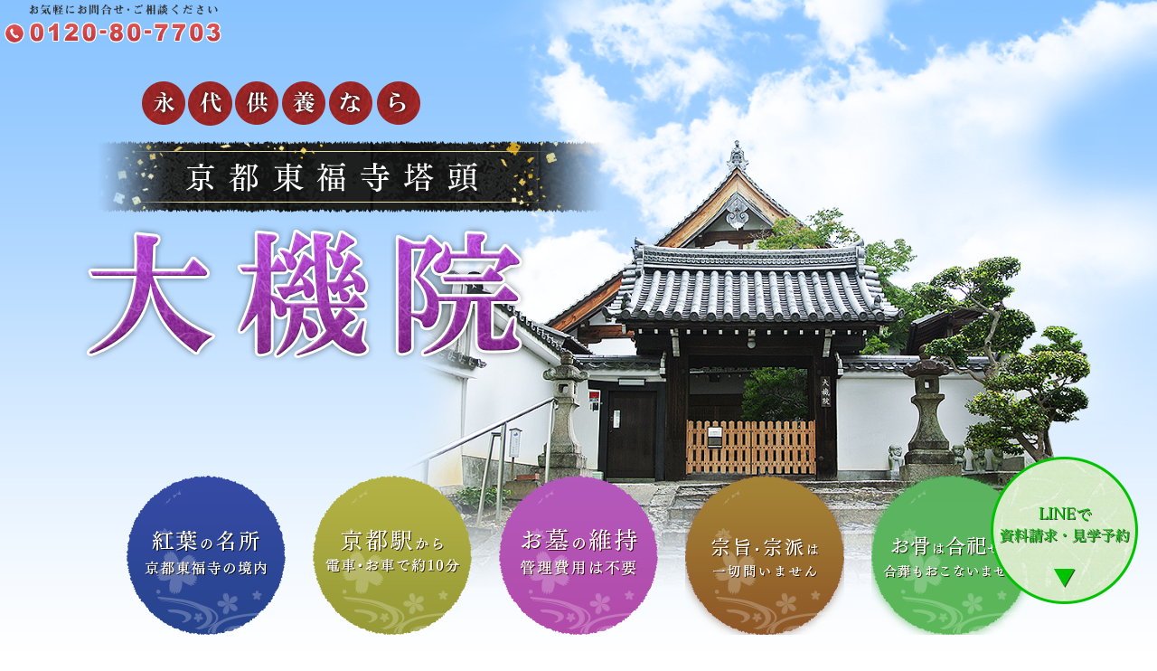

--- FILE ---
content_type: text/html
request_url: https://www.gshuhou.com/LP/daigiin/
body_size: 10014
content:
<!doctype html>
<html>
<head>
<meta charset="UTF-8">
<meta name="viewport" content="width=device-width,initial-scale=1">
<title>京都東福寺の大機院に永代供養墓を建てよう｜京都駅より約10分・バリアフリー設計</title>
<meta name="description" content="紅葉の名所・京都東福寺の大機院に永代供養墓を建てませんか？東福寺は京都駅より約10分。立地がよく大変便利なところにあります。専用駐車場・トイレも設置してあり、バリアフリー設計になっています。ご見学は随時おこなっていますので京都で永代供養をお考えならお問合せください。" />
<meta name="keywords" content="京都,永代供養,墓,東福寺,大機院,墓じまい" />
<link href="css/reset.css" rel="stylesheet" type="text/css">
<link href="css/style.css" rel="stylesheet" type="text/css">
<link href="css/slicknav.css" rel="stylesheet" type="text/css">
<link rel="stylesheet" href="mfp.statics/mailformpro.css" type="text/css" />
<script src="http://ajax.googleapis.com/ajax/libs/jquery/2.1.3/jquery.min.js" /></script>
<script src="https://ajaxzip3.github.io/ajaxzip3.js" charset="UTF-8"></script>
<script src="js/purl.js" charset="UTF-8"></script>
<script src="js/mailform_thanks.js" charset="UTF-8"></script>

<script>
$(function($) {
	var tab = $('.main_nav'),
    offset = tab.offset();

$(window).scroll(function () {
  if($(window).scrollTop() > offset.top) {
    tab.addClass('fixed');
  } else {
    tab.removeClass('fixed');
  }
});
});
	
$(function(){
   $('a[href^=#]').click(function() {
      var speed = 400; // ミリ秒
      var href= $(this).attr("href");
      var target = $(href == "#" || href == "" ? 'html' : href);
      var position = target.offset().top;
      $('body,html').animate({scrollTop:position}, speed, 'swing');
      return false;
   });
});
</script>
</head>

<script>
  (function(i,s,o,g,r,a,m){i['GoogleAnalyticsObject']=r;i[r]=i[r]||function(){
  (i[r].q=i[r].q||[]).push(arguments)},i[r].l=1*new Date();a=s.createElement(o),
  m=s.getElementsByTagName(o)[0];a.async=1;a.src=g;m.parentNode.insertBefore(a,m)
  })(window,document,'script','https://www.google-analytics.com/analytics.js','ga');

  ga('create', 'UA-48260850-2', 'auto');
  ga('send', 'pageview');

</script>




<body>

<div id="header">
	<div class="inner">
	<div class="header_top">
		<div class="header_tel">
			<a href="tel:0120807703" Onclick="ga('send', 'event', '電話', 'クリック', '発信', 1);"><img src="img/header01.png" alt="お気軽にお問い合わせ・ご相談ください 0120-80-7703"></a>

		</div>
	</div>
	
	<div id="menu" class="sp">
		<ul>
			<li><a href="index.html">ページトップへ</a></li>
			<li><a href="#bloc01">大機院が選ばれる理由</a></li>
			<li><a href="#bloc02">大機院の永代供養墓</a></li>
			<li><a href="#bloc03">永代供養墓の費用</a></li>
			<li><a href="#bloc04">大機院の歴史と由来</a></li>
			<li><a href="#link03">永代供養の流れ</a></li>
			<li><a href="#link01">墓じまい</a></li>
			<li><a href="#link02">よくある質問</a></li>
			<li><a href="#bloc06">お客様の声</a></li>
			<li><a href="#bloc07">アクセス</a></li>
			<li><a href="#bloc09">資料請求</a></li>
		</ul>
	</div>
	
	<div class="main_vi">
		<img src="img/header02.png" alt="京都東福寺の大機院に永代供養墓を建てよう">
	</div>

	<!--
	<div class="main_nav pc">
		<ul>
			<li><a href="#header">ページトップへ</a></li>
			<li><a href="#bloc01">大機院が選ばれる理由</a></li>
			<li><a href="#bloc02">大機院の永代供養墓</a></li>
			<li><a href="#bloc03">永代供養墓の費用</a></li>
			<li><a href="#bloc04">大機院の歴史と由来</a></li>
			<li><a href="#link03">永代供養の流れ</a></li>
			<li><a href="#link01">墓じまい</a></li>
			<li><a href="#link02">よくある質問</a></li>
			<li><a href="#bloc06">お客様の声</a></li>
			<li><a href="#bloc07">アクセス</a></li>
			<li><a href="#bloc09">資料請求</a></li>
		</ul>
	</div>
	-->
	
	<div class="circle">
		<ul>
			<li><img src="img/header04.png" alt="紅葉の名所 京都東福寺の境内"></li>
			<li><img src="img/header05.png" alt="京都駅から電車・お車で約10分"></li>
			<li><img src="img/header06.png" alt="お墓の維持 管理費用は不要"></li>
			<li><img src="img/header07.png" alt="宗旨・宗派は一切問いません"></li>
			<li><img src="img/header08.png" alt="お骨は合せず合葬もおこないません"></li>
		</ul>
	</div>
	<div class="line_bnr"><a href="https://line.me/R/ti/p/@706qgqpu"><img src="img/line_bnr.png" alt=""></div></a>
	</div>
</div>

<div id="bloc01">
	<div class="inner">
		<img src="img/cont01.png" alt="京都の数あるお寺の中から大機院の永代供養墓が選ばれる4つの理由">
		<div class="reason1">
			<div class="reason_title">
				<p>選ばれる理由.<span>1</span></p>
				<h2>京都駅から近く、紅葉の名所　東福寺</h2>
			</div>
			<p class="detail">京都駅からお車でも電車でも約10分でお越しいただけます。<br>
			立地条件が良いため、他府県にお住まいの方が大機院をお選びになられます。<br>
			また紅葉の名所として知られる京都、東福寺の境内に大機院がありますので、四季折々の風景が楽しめる環境に、先祖を永代にわたり供養いたします。</p>
		</div>
		<div class="reason2">
			<div class="reason_title">
				<p>選ばれる理由.<span>2</span></p>
				<h2>お骨は合祀せず、合葬もしません</h2>
			</div>
			<p class="detail">埋葬されている方の永代供養をお約束し、合祀・合葬はおこないません。<br>
			仮に、埋葬された家系が途絶えたとしても、墓石は撤去されないため、親類縁者様にも永代供養墓にお参りいただけます。<br>
			大機院の永代供養墓は、無縁墓にならないお墓として、これから新しくお墓を建てようと検討しているお客様に喜ばれています。</p>
		</div>
		<div class="reason3">
			<div class="reason_title">
				<p>選ばれる理由.<span>3</span></p>
				<h2>お墓の維持管理費用は不要</h2>
			</div>
			<p class="detail">大機院の永代供養墓は、管理者様がいてもいなくても<br>
			管理費が一切不要なため、お墓を建てる費用以外の<br>
			負担がかかりません。<br>
			また、お寺への寄付金等の強制もありません。</p>
		</div>
		<div class="reason4">
			<div class="reason_title">
				<p>選ばれる理由.<span>4</span></p>
				<h2>宗旨・宗派は一切問いません</h2>
			</div>
			<p class="detail">檀家になる必要はありません。つまり、宗旨・宗派は問いません。<br>
			どなた様でも大機院の永代供養墓をご利用いただけます。<br>
			ただし、年忌法要等は墓前で大機院住職が執り行います。</p>
		</div>
	</div>
</div>

<div id="bloc02">
	<h2><img src="img/cont09.png" alt="大機院の永代供養墓"></h2>
	<div class="inner">
		<div class="white01">
		<div class="center"><img src="img/cont10.png" alt="納骨の際、以下のようなお悩みはありませんか？"></div>
		<div class="center"><img src="img/cont11.png" alt=""></div>
		<div class="bloc_inner">
			<h3>お墓参りができなくても、代わりにお寺が責任を持って<br>永代にわたり、供養と管理をおこないます</h3>
			<p>本来、お墓は故人の方の供養に訪れる方があってはじめてお墓となり、また、従来の区画墓地であれば、故人の後、墓地・墓石の管理をしていただく方が必要なことから、一般的には、後継者がいらっしゃらない方は、墓地を取得することがなかなかできませんでした。<br>
			一方で、少子化と個人を中心とする生活様式への変化から、従来の先祖代々の区画墓地にかわる、新しいお墓に対するニーズはますます高まってまいりました。そこで後継者に負担がかからない、又は後継者のいない方の為に永代供養の費用を納めていただく事により、住職が責任を持って供養させて頂きます。</p>
		</div>
		</div>
	</div>
</div>

<div id="bloc03">
	<div class="inner">
		<h2><span>永代供養墓の費用</span></h2>
		<h3>永代供養料、永代使用料、墓石代など</h3>
		<img src="img/cont14.png" alt="全て込みで200万円?">
		<p>※建立後の管理費などは一切かかりません。<br><br><br>
		●お参りしなくてもお寺が責任を持って永代にわたり供養と管理をします。<br>
		●一式料金を支払えば、その後管理費、寄付金など一切費用はかかりません。<br>
		●宗旨宗派は問われませんし、宗旨宗派にこだわる必要もありません。<br>
		●合祀タイプは50万円からご用意しております。</p>
	</div>
</div>

<div id="bloc04">
	<div class="inner">
		<img src="img/cont16.png" alt="東福寺塔頭 大機院の歴史と由来">
		<p>応永27年（1420年）関白藤原満家（満教）が創建し、<br class="pc">
		天文15年（1546年）関白九条稙通に重修されました。<br>
		東福寺塔頭のひとつで（開祖は梅霖禅師）その当時の建物（本堂）は、<br class="pc">
		慶長の火災後、正保２年（1645年）左大臣九<br class="pc">
		条道房が旧殿を寄せて再興したもので、今現在の建物・本堂は<br class="pc">
		平成に入り新築したものです。<br>
		<br class="pc">
		大機院の墓地に藤原忠通と孫の良経（後京極摂政前太政大臣）が<br class="pc">
		並んで永眠しています。<br>
		もともと忠通の墓は現在のところよりさらに東山山麓の泉山麓<br class="pc">
		すなわち現在の日吉ヶ丘高校の西側にあったものが移設されたと伝えられています。<br>
		忠通が法性寺の墓地に永眠してから830年、東福寺が<br class="pc">
		創建（1236年）されてから770年が経ちました。<br>
		綾小路の東洞院第が跡形もなくなってしまった今となっては、<br class="pc">
		忠通を辿れる遺跡として唯一の場所と言えるかも知れません。</p>
	</div>
</div>

<div id="bloc05">
	<div class="inner">
		<h2 id="link03">永代供養の流れ</h2>
		<div class="white02">
			<table>
				<tr>
					<td><img src="img/cont20.png" alt="永代供養の流れ1"></td>
					<td>お問い合わせ<br class="sp"><a href="tel:0120807703" Onclick="ga('send', 'event', '電話', 'クリック', '発信', １); "><img class="sp" src="img/cont26.png" alt="0120-80-7703 075-641-7703"><img class="pc as" src="img/arrow.png"></a></td>
					<td class="pc"></td>
					<td class="pc"><img src="img/cont26.png" alt="0120-80-7703 075-641-7703"></td>
				</tr>
				<tr>
					<td><img src="img/cont21.png" alt="永代供養の流れ2"></td>
					<td>見学<br class="sp"><img class="sp" src="img/cont66.png" alt="実際にお墓を建立する場所などを見ていただきます。大機院・栗棘菴の両院は	福寺の山内にありますので、四季折々の景色をご先祖様もお喜びになると思います。"><img class="pc as" src="img/arrow.png"></td>
					<td class="pc"><img src="img/cont28.png" alt="永代供養の流れ2"></td>
					<td class="pc"><img src="img/cont66.png" alt="実際にお墓を建立する場所などを見ていただきます。大機院・栗棘菴の両院は	福寺の山内にありますので、四季折々の景色をご先祖様もお喜びになると思います。"></td>
				</tr>
				<tr>
					<td><img src="img/cont22.png" alt="永代供養の流れ3"></td>
					<td>設計見積もり<img class="pc as" src="img/arrow.png"></td>
					<td class="pc"><img src="img/cont29.png" alt="永代供養の流れ3"></td>
					<td class="pc"></td>
				</tr>
				<tr>
					<td><img src="img/cont23.png" alt="永代供養の流れ4"></td>
					<td>契約<img class="pc as" src="img/arrow.png"></td>
					<td class="pc"><img src="img/cont30.png" alt="永代供養の流れ4"></td>
					<td class="pc"></td>
				</tr>
				<tr>
					<td><img src="img/cont24.png" alt="永代供養の流れ5"></td>
					<td>施主名・家名・法名の彫込み<br class="sp"><img class="sp" src="img/cont66.png" alt="グレートストーン秀峰の職人が心を込めて掘込みをさせていただきます。"><img class="pc as" src="img/arrow.png"></td>
					<td class="pc"><img src="img/cont31.png" alt="永代供養の流れ5"></td>
					<td class="pc"><img src="img/cont66.png" alt="グレートストーン秀峰の職人が心を込めて掘込みをさせていただきます。"></td>
				</tr>
				<tr>
					<td><img src="img/cont25.png" alt="永代供養の流れ6"></td>
					<td>建立（完成）</td>
					<td class="pc"><img src="img/cont32.png" alt="永代供養の流れ6"></td>
					<td class="pc"></td>
				</tr>
			</table>
		</div>
		
		<h2 id="link01">墓じまい</h2>
		<div class="white03">
			<div class="left">
				墓守をする人がいなくなってしまうと、いずれ無縁墓として最終的に撤去処分されてしまいます。<br>
				中の遺骨は他人と混ぜの合祀墓行きになります。<br>
				そうならないようにきちんと墓じまいはしないといけません。<br>
				<br>
				墓じまいをするには、墓地の管理人に連絡し、<br>
				お坊さんに「お性根抜き（魂抜き）」をしてもらい、<br>
				お墓からご遺骨を取り出し、新しい安置場所にご遺骨を移し、墓地を撤去しなければなりません。<br>
				個人でこれらのことを行うには様々な手続きが必要となり、たくさんの時間と労力を要しますので、<br>
				当社が代行し、永代供養墓をご紹介させていただきます。
			</div>
			<div class="right">
				<img src="img/cont35.png" alt="墓じまい">
			</div>
			<h3>墓じまい・永代供養墓のフロー</h3>
			<div class="flow_image_top"><img src="img/cont36.png" alt="墓じまい"></div>
			<div class="flow_image_bottom">
				<span>詳しくはお問い合わせください。</span><br>
				フリーダイヤル：0120-80-7703　　<br class="sp">TEL：075-641-7703
			</div>
		</div>
		
		<h2 id="link02">よくある質問</h2>
		<div class="white04">
			<div class="left">
				<dl>
					<dt>管理費用は発生しますか？</dt>
					<dd>しません。<br>また、お寺への寄付金等の強制もありません。</dd>
				</dl>
				<dl>
					<dt>臨済宗ではないのですが、<br>お墓は建てられますか？</dt>
					<dd>建てられます。宗派は問いません。</dd>
				</dl>
				<dl>
					<dt>後継ぎ（子供）がいても建てられますか？</dt>
					<dd>建てられます。つまり、代々墓としても<br>お参りしていただけます。</dd>
				</dl>
				<dl>
					<dt>檀家になる必要はありますか？</dt>
					<dd>ありません。つまり、宗派は問いません。<br>
					ただし、年忌法要等は墓前で大機院住職が<br>
					執り行います。</dd>
				</dl>
			</div>
			<div class="right">
				<dl>
					<dt>家系（承継者）が途絶えてしまうと、永代供養墓は撤去されるのですか？</dt>
					<dd>されません。承継者がいなくなったとしても、その親類縁者にもお参りできるよう、墓石は撤去せずに残しておきます。</dd>
				</dl>
				<dl>
					<dt>いずれ合祀されるのでしょうか？</dt>
					<dd>先の質問同様、永代供養墓にて恒久的にお祀りいたしますので、ご安心ください。</dd>
				</dl>
				<dl>
					<dt>追加の永代供養料は必要ですか？</dt>
					<dd>発生しません。お墓一件についての永代供養料です。ただし、墓石の追加彫り込み等の費用は<br>別途必要となります。</dd>
				</dl>
				<dl>
					<dt>お墓のデザインはどのようなものですか？</dt>
					<dd>上段については、十三仏から選んでいただきます。十三仏とは、初七日から三十三回忌までの各忌日において、供養の成就が祈願される、十三の仏のことです。下段につきましては、ご要望に合わせるよう、打合せいたします。</dd>
				</dl>
			</div>
		</div>
	</div>
</div>

<div id="bloc06">
	<div class="inner">
		<h2>お客様の声</h2>
		<ul>
			<li>墓地の雰囲気も明るく清潔感があり、気持ちよくお参りができる場所でとても清々しい気分になります。<br>大機院に決めてよかったです。<br>（大阪府枚方市　M様）</li>
			<li>ゴミ箱が見当たらない、と思ったら、ゴミ箱を目立たなくしてあった。そのほかにも細かい配慮がなされており、満足しています。<br>（京都市東山区　O様）</li>
			<li>代供養墓はのちのちとなっても合祀することがないので、甥や姪などが手を合わせに来てくれるとのことなので嬉しく思っています。東福寺など京都の観光を兼ねてお参りができる。<br>（大阪府高槻市　S様）</li>
			<li>このたび新たにお墓を建てようと決めてから、墓地の検討から納骨まで秀峰さんにはお世話になり、心より感謝しております。分からないことばかりの中、懇切丁寧に説明していただき、ありがとうございました。<br>世間に数ある永代供養の中、大機院さんの永代供養墓は合祀墓ではなくて、一件のお墓として独立しているということ、京都駅から近いということ、さらに東福寺塔頭寺院ということで四季折々の風光がお墓参りのときに楽しめる、ということが決め手となりました。これからのお付き合いを大切にしていただくとのこと、こちらこそ宜しくお願い致します。<br>（大阪府高槻市　K様）</li>
			<li>娘や息子は東京や名古屋に住んでいるのですが京都駅からも近いため、子供たちも機会があるたびに、自らお墓参りに足を運ばせている様子で、とてもうれしく思っています。いいお寺さんと石材店さんに巡りあえました。<br>（大阪市東淀川区　K様）</li>
			<li>永代供養墓は合祀することなく祀られるので、ここに決めました。ありがたいです。<br>（愛知県名古屋市　K様）</li>
		</ul>
		<div class="center"><img src="img/cont49.png" alt="その他にもたくさんのお客様からの喜びの声をいただいております。"></div>
	</div>
</div>

<div id="bloc07">
	<div class="inner">
		<div class="brown">
		<h2><img src="img/cont51.png" alt="交通情報・アクセスマップ"></h2>
		<div class="left">
			<div class="first">
				<img src="img/cont52.png" alt="電車でお越しの場合">
				<h3>電車でお越しの場合</h3>
				<p><span>■</span>JR京都駅より東福寺駅まで約3分</p>
				<p><span>■</span>京阪中書島駅から東福寺駅まで約15分</p>
				<p><span>■</span>大阪から京阪電車・JRをご利用で約30分</p>
				<p><span>■</span>東福寺駅からはJR・京阪ともに徒歩5分</p>
			</div>
			<div class="second">
				<img src="img/cont53.png" alt="お車でお越しの場合">
				<h3>お車でお越しの場合</h3>
				<p><span>■</span>京都駅から約10分</p>
				<p><span>■</span>大阪駅から約50分</p>
				<p><span>■</span>京都駅からタクシーで約1,000円程度<br>【駐車場完備】</p>
			</div>
		</div>
		<div class="right">
			<img src="img/cont54.png" alt="交通情報・アクセスマップ">
		</div>
		<div class="map_image">
			<div class="left">
				<img src="img/cont55.png" alt="駐車場"><br><img class="btn_left" src="img/cont57.png" alt="駐車場">
			</div>
			<div class="right">
				<img src="img/cont56.png" alt="トイレ"><br><img class="btn_right" src="img/cont58.png" alt="トイレ">
        <span class="to_tex">トイレは駐車場内にあります。</span>
			</div>
			<div class="googlemap">
				<iframe src="https://www.google.com/maps/embed?pb=!1m18!1m12!1m3!1d3269.1471429168164!2d135.77100012852492!3d34.97797889145582!2m3!1f0!2f0!3f0!3m2!1i1024!2i768!4f13.1!3m3!1m2!1s0x0%3A0x5929ddb1e10324d3!2z5p2x56aP5a-65aSn5qmf6ZmiIOawuOS7o-S-m-mkiuWik-OAgemciuWckg!5e0!3m2!1sja!2sjp!4v1492481675575" width="100%" height="430px" frameborder="0" style="border:0; margin-bottom: 20px;" allowfullscreen></iframe>
			</div>
			
			<p class="map_search">
			<a href="https://www.google.co.jp/maps/dir//%E3%80%92605-0989+%E4%BA%AC%E9%83%BD%E5%BA%9C%E4%BA%AC%E9%83%BD%E5%B8%82%E6%9D%B1%E5%B1%B1%E5%8C%BA%E6%9C%AC%E7%94%BA%EF%BC%91%EF%BC%95%E4%B8%81%E7%9B%AE%EF%BC%97%EF%BC%99%EF%BC%98+%E6%B0%B8%E4%BB%A3%E4%BE%9B%E9%A4%8A%E3%81%AE%E6%9D%B1%E7%A6%8F%E5%AF%BA%E5%A4%A7%E6%A9%9F%E9%99%A2/@34.9784342,135.7732179,15z/data=!4m15!1m6!3m5!1s0x0:0x5929ddb1e10324d3!2z5rC45Luj5L6b6aSK44Gu5p2x56aP5a-65aSn5qmf6Zmi!8m2!3d34.9784342!4d135.7732179!4m7!1m0!1m5!1m1!1s0x60010f378334ceeb:0x5929ddb1e10324d3!2m2!1d135.7732179!2d34.9784342">現在地からの経路を検索</a>
			</p>
		</div>
		</div>
	</div>
</div>

<div id="bloc08" class="pc">
	<h2><div class="inner"><img src="img/cont60.png" alt="東福寺塔頭・大機院の「永代供養」についてのご相談・お問い合わせは"></div></h2>
	<div class="inner">
		<a href="tel:0120807703" Onclick="ga('send', 'event', '電話', 'クリック', '発信', １); "><img class="mt60" src="img/cont61.png" alt="グレートストーン秀峰まで フリーダイヤル:0120-80-7703 TEL:075-641-7703 電話受付 午前9時?午後5時 定休日 年中無休"></a>
	</div>
</div>

<div id="bloc09">
	<div class="inner">
		<h2 id="link09">資料請求フォーム</h2>
		<div id="mail_form_bloc" class="white03">
		
			<form id="mailformpro" action="mailformpro/mailformpro.cgi" method="POST">
				<dl class="mailform">
<!--					<dt class="mfp"><span class="must">必須</span>お問い合わせ種類</dt>
				<dd class="mfp">
						<label><input type="checkbox" name="お問い合わせの種類" value="ご相談"> ご相談</label>
						<label><input type="checkbox" name="お問い合わせの種類" value="見学のご予約"> 見学のご予約</label>
						<label><input type="checkbox" name="お問い合わせの種類" value="資料請求" > 資料請求</label>
					</dd>
-->				<input type="hidden" name="お名前" data-unjoin="姓+ +名+（+セイ+ +メイ+）" value="">
					<dt class="mfp"><span class="must">必須</span>お名前</dt>
					<dd class="mfp">
						<input type="text" name="姓" data-kana="セイ" size="15" required> <input type="text" name="名" data-kana="メイ" size="15" required>
					</dd>
					<dt class="mfp"><span class="must">必須</span>フリガナ</dt>
					<dd class="mfp"><input type="text" name="セイ" size="15" data-charcheck="zenkaku" required> <input type="text" name="メイ" size="15" data-charcheck="kana" required></dd>
					
					<input type="hidden" name="mfp_separator_01" value="\n【メールアドレス】\n">
					<dt class="mfp">メールアドレス</dt>
					<dd class="mfp"><input type="email" data-type="email" name="email" size="40"></dd>
					
					<dt class="mfp">メールアドレス<br />確認用</dt>
					<dd class="mfp"><input type="email" data-type="email" name="confirm_email" data-post-disable="1" size="40"></dd>
					<input type="hidden" name="mfp_separator_02" value="\n【備考欄】\n">
					
					<dt class="mfp"><span class="must">必須</span>郵便番号</dt>
					<dd class="mfp">
						<input type="hidden" name="ご住所" data-unjoin="〒+郵便番号+\n+都道府県+市区町村+丁目番地" value="">
						<input type="text" name="郵便番号" size="30" required data-address="都道府県,市区町村,市区町村" autocomplete="off">
					</dd>
					<dt class="mfp"><span class="must">必須</span>ご住所<br/><br/><br/><br/></dt>
					<dd class="mfp">
						<ol>
							<li>
								<span>都道府県</span>
								<select name="都道府県" required="required">
									<option value="" selected="selected">【選択して下さい】</option>
									<optgroup label="北海道・東北地方">
										<option value="北海道">北海道</option>
										<option value="青森県">青森県</option>
										<option value="岩手県">岩手県</option>
										<option value="秋田県">秋田県</option>
										<option value="宮城県">宮城県</option>
										<option value="山形県">山形県</option>
										<option value="福島県">福島県</option>
									</optgroup>
									<optgroup label="関東地方">
										<option value="栃木県">栃木県</option>
										<option value="群馬県">群馬県</option>
										<option value="茨城県">茨城県</option>
										<option value="埼玉県">埼玉県</option>
										<option value="東京都">東京都</option>
										<option value="千葉県">千葉県</option>
										<option value="神奈川県">神奈川県</option>
									</optgroup>
									<optgroup label="中部地方">
										<option value="山梨県">山梨県</option>
										<option value="長野県">長野県</option>
										<option value="新潟県">新潟県</option>
										<option value="富山県">富山県</option>
										<option value="石川県">石川県</option>
										<option value="福井県">福井県</option>
										<option value="静岡県">静岡県</option>
										<option value="岐阜県">岐阜県</option>
										<option value="愛知県">愛知県</option>
									</optgroup>
									<optgroup label="近畿地方">
										<option value="三重県">三重県</option>
										<option value="滋賀県">滋賀県</option>
										<option value="京都府">京都府</option>
										<option value="大阪府">大阪府</option>
										<option value="兵庫県">兵庫県</option>
										<option value="奈良県">奈良県</option>
										<option value="和歌山県">和歌山県</option>
									</optgroup>
									<optgroup label="四国地方">
										<option value="徳島県">徳島県</option>
										<option value="香川県">香川県</option>
										<option value="愛媛県">愛媛県</option>
										<option value="高知県">高知県</option>
									</optgroup>
									<optgroup label="中国地方">
										<option value="鳥取県">鳥取県</option>
										<option value="島根県">島根県</option>
										<option value="岡山県">岡山県</option>
										<option value="広島県">広島県</option>
										<option value="山口県">山口県</option>
									</optgroup>
									<optgroup label="九州・沖縄地方">
										<option value="福岡県">福岡県</option>
										<option value="佐賀県">佐賀県</option>
										<option value="長崎県">長崎県</option>
										<option value="大分県">大分県</option>
										<option value="熊本県">熊本県</option>
										<option value="宮崎県">宮崎県</option>
										<option value="鹿児島県">鹿児島県</option>
										<option value="沖縄県">沖縄県</option>
									</optgroup>
								</select>
							</li>
							<li><span>市区町村</span> <input type="text" name="市区町村" required size="70"></li>
							<li><span>丁目番地</span> <input type="text" name="丁目番地" required size="70"></li>
						</ol>
					</dd>
					<dt class="mfp"><span class="must">必須</span>電話番号</dt>
					<dd class="mfp"><input type="tel" data-type="tel" name="電話番号" size="16" data-min="9" required></dd>
					
					<dt class="mfp">お問合せ内容</dt>
					<dd class="mfp"><textarea name="お問合せ内容" rows="20" cols="80"></textarea></dd>
					
				</dl>
				<div class="mfp_buttons">
					<button type="submit">送信する</button>&nbsp;&nbsp;<button type="reset">リセット</button>
				</div>
			</form>
			<script type="text/javascript" id="mfpjs" src="mailformpro/mailformpro.cgi" charset="UTF-8"></script>

		</div>
	</div>
</div>

<div id="bloc10">
	<h2>運営会社の案内</h2>
	<div class="inner">
		<div class="left">
			<table>
				<tr>
					<td>運営会社</td>
					<td>京都の墓石販売・グレートストーン秀峰</td>
				</tr>
				<tr>
					<td>住所</td>
					<td>〒612-8415　京都府京都市伏見区竹田中島町2</td>
				</tr>
				<tr>
					<td>代表者</td>
					<td>篠　一弘</td>
				</tr>
				<tr>
					<td>TEL</td>
					<td><a href="tel:0120807703" Onclick="ga('send', 'event', '電話', 'クリック', '発信', １); ">0120-80-7703</a>　　075-641-7703</td>
				</tr>
				<tr>
					<td>FAX</td>
					<td>075-641-7797</td>
				</tr>
				<tr>
					<td>営業時間</td>
					<td>午前９時～午後５時</td>
				</tr>
				<tr>
					<td>定休日</td>
					<td>年中無休</td>
				</tr><tr>
					<td>アクセス</td>
					<td>市営地下鉄烏丸線「くいな橋」駅徒歩５分</td>
				</tr>
			</table>
		</div>
		<div class="right">
			<img src="img/cont64.png" alt="グレートストーン秀峰 運営会社の案内">
		</div>
	</div>
</div>

<div id="footer">
	<p>(C) 2017 東福寺 大機院 All Rights Reserved.</p>
</div>

</body>
<script src="http://cdnjs.cloudflare.com/ajax/libs/modernizr/2.6.2/modernizr.min.js"></script>
<script src="js/jquery.slicknav.js"></script>
<script type="text/javascript">
$(document).ready(function(){
	$('#menu').slicknav();
});
</script>
</html>


--- FILE ---
content_type: text/css
request_url: https://www.gshuhou.com/LP/daigiin/css/style.css
body_size: 3866
content:
/*----------------------------------------------------
	基本
----------------------------------------------------*/
.inner {
	width:1100px;
	margin:0 auto;
}
body {
    font-family: 游ゴシック体, "Yu Gothic", YuGothic, "ヒラギノ角ゴ Pro", "Hiragino Kaku Gothic Pro", メイリオ, Meiryo, sans-serif;}
.fixed {
	right:25px !important;
	top:10px !important;
	position: fixed !important;
	z-index: 1000000;
}

/*----------------------------------------------------
	ヘッダー
----------------------------------------------------*/
#header {
	background:url(../img/header03.png);
	background-repeat: no-repeat;
	width:100%;
	float:left;
	padding-bottom:30px;
	background-size:cover;
}
.header_tel {
	float:right;
	margin-top:27px;
}
.main_vi {
	float:left;
	width:100%;
	margin-top:90px;
}
.circle {
	width:1000px;
	float:left;
	margin-left:50px;
	margin-top:120px;
}
.circle li {
	float:left;
	margin-right:30px;
}
.circle li:last-child {
	margin-right:0 !important;
}
.main_nav {
	background:url(../img/header10.png);
	width:243px;
	position: absolute;
	right:25px;
	top:145px;
	background-size:100% 100%;
}
.main_nav li {
	width:100%;
	float:left;
	background:url(../img/header09.png);
	background-repeat: no-repeat;
	box-sizing: border-box;
	padding-left:25px;
	border-bottom:1px solid #cccccc;
	padding-bottom:15px;
	margin-bottom:15px;
}
.main_nav li:last-child {
	border:none !important;
	padding-bottom:0;
}
.main_nav a {
	font-family: "游ゴシック体", "Yu Gothic", YuGothic, "ヒラギノ角ゴ Pro", "Hiragino Kaku Gothic Pro", "メイリオ", "Meiryo", sans-serif;
	color:#000;
	text-decoration: none !important;
}
.main_nav ul {
	padding: 25px 15px 15px;
	width:100%;
	float:left;
	box-sizing: border-box;
}

.line_bnr {
	position: fixed;
    top: 70%;
    right: 20px;
}

/*----------------------------------------------------
	ブロック1
----------------------------------------------------*/
.white02 td {
	position: relative !important;
}
.as {
	position: absolute;
	bottom: -15px;
	left:125px;
}
#bloc01 {
	width:100%;
	float:left;
	background:url(../img/cont02.png);
	background-repeat: no-repeat;
	padding-top:50px;
	background-size: cover;
}
.reason1 {
	background:url(../img/cont04.png);
	background-size:100% 100%;
	box-sizing: border-box;
	padding:20px 30px 40px;
	margin-top:90px;
	width:100%;
	float:left;
}
.reason2 {
	background:url(../img/cont05.png);
	background-size:100% 100%;
	box-sizing: border-box;
	padding:20px 30px 40px;
	margin-top:35px;
	width:100%;
	float:left;
}
.reason3 {
	background:url(../img/cont06.png);
	background-size:100% 100%;
	box-sizing: border-box;
	padding:20px 30px 40px;
	margin-top:35px;
	width:100%;
	float:left;
}
.reason4 {
	background:url(../img/cont07.png);
	background-size:100% 100%;
	box-sizing: border-box;
	padding:20px 30px 40px;
	margin-top:35px;
	width:100%;
	float:left;
}
.reason_title {
	background:url(../img/cont03.png);
	background-size:100% 100%;
	width:556px;
	height:126px;
	color:#fff;
	box-sizing: border-box;
	padding:20px 15px 20px 35px;
	float:left;
	font-family: "Yu Mincho", YuMincho, "Hiragino Mincho ProN", "Hiragino Mincho Pro", "HG明朝B", "MS Mincho", serif;
}
.reason2 .reason_title {
	float:right;
}
.reason4 .reason_title {
	float:right;
}
.reason_title p {
	font-size:24px;
	margin-bottom:15px;
}
.reason_title span {
	font-size:34px;
}
.reason_title h2 {
	font-size:26px;
}
.reason1 .detail {
	width:510px;
	float:left;
	margin-top:30px;
	line-height: 31px;
}
.reason2 .detail {
	width:510px;
	float:right;
	margin-top:30px;
	line-height: 31px;
}
.reason3 .detail {
	width:510px;
	float:left;
	margin-top:30px;
	line-height: 31px;
}
.reason4 .detail {
	width:510px;
	float:right;
	margin-top:30px;
	line-height: 31px;
}

/*----------------------------------------------------
	ブロック2
----------------------------------------------------*/
#bloc02 {
	width:100%;
	float:left;
	background:url(../img/cont19.png);
	margin-top:100px;
}
#bloc02 h2 {
	width:100%;
	float:left;
	background:url(../img/cont08.png);
	text-align: center;
	height:110px;
	line-height: 110px;
}
#bloc02 h2 img {
	margin-top:20px;
}
.white01 {
	background:url(../img/cont12.png);
	background-size:100% 100%;
	margin-top:40px;
	width:100%;
	float:left;
	padding-top:60px;
	text-align: center;
	height:881px;
	margin-bottom:60px;
}
.white01 .center {
	margin-bottom:35px;
}
.white01 h3 {
	font-size:32px;
	line-height: 52px;
	color:#cc3333;
	margin-bottom:70px;
	font-family: "Yu Mincho", YuMincho, "Hiragino Mincho ProN", "Hiragino Mincho Pro", "HG明朝B", "MS Mincho", serif;
}
.white01 p {
	float:left;
	width:650px;
	font-size:16px;
	line-height: 35px;
	text-align: left;
	margin-left:40px;
	letter-spacing: 1px;
}

/*----------------------------------------------------
	ブロック3
----------------------------------------------------*/
#bloc03 {
	width:100%;
	float:left;
	background:url(../img/cont13.png);
	margin-top:-2px;
	height:560px;
	color:#fff;
}
#bloc03 h2 {
	margin-top:100px;
	width:100%;
	float:left;
	font-size:40px;
	color:#fff;
	margin-bottom:32px;
}
#bloc03 h2 span {
	border-bottom:1px solid #fff;
	padding-bottom:5px;
	font-family: "Yu Mincho", YuMincho, "Hiragino Mincho ProN", "Hiragino Mincho Pro", "HG明朝B", "MS Mincho", serif;
}
#bloc03 h3 {
	font-size:22px;
	color:#fff;
	margin-bottom:30px;
	font-family: "Yu Mincho", YuMincho, "Hiragino Mincho ProN", "Hiragino Mincho Pro", "HG明朝B", "MS Mincho", serif;
}
#bloc03 img {
	margin-bottom:25px;
}
#bloc03 p {
	font-size:14px;
	line-height: 30px;
}

/*----------------------------------------------------
	ブロック4
----------------------------------------------------*/
#bloc04 {
	width:100%;
	float:left;
	background:url(../img/cont15.png);
	margin-top:-2px;
	height:1162px;
	color:#fff;
	position: relative;
}
#bloc04 img {
	position: absolute;
	right:110px;
}
#bloc04 .inner {
	position: relative;
}
#bloc04 p {
	background:url(../img/cont17.png);
	height:828px;
	background-position: center;
	background-repeat: no-repeat;
	font-size:16px;
	line-height: 36px;
	text-align: center;
	color:#000;
	margin-top: 125px;
	padding-top: 140px;
	box-sizing: border-box;
}

/*----------------------------------------------------
	ブロック5
----------------------------------------------------*/
#bloc05 {
	width:100%;
	float:left;
	background:url(../img/cont19.png);
	padding-top:40px;
}
#bloc05 h2 {
	background:url(../img/cont18.png);
	height:62px;
	width:100%;
	float:left;
	background-size:100% 100%;
	line-height: 62px;
	font-size:22px;
	box-sizing: border-box;
	padding-left:30px;
	color:#fff;
}
.white02 {
	width:1000px;
	float:left;
	margin:20px 50px 80px;
	background:url(../img/cont33.png);
	background-size:100% 100%;
	padding:55px 0 75px;
}
.white02 td {
	height: 90px;
	vertical-align: middle;
	border-top:1px solid #d8d1bb;
}
.white02 tr td:nth-child(1) {
	width:85px;
}
.white02 tr td:nth-child(2) {
	width:275px;
	text-align: center;
	color:#a27e28;
	font-size:20px;
}
.white02 tr td:nth-child(3) {
	width:135px;
	text-align: center;
}
.white02 table {
	width:900px;
	margin-left:50px;
}
.white02 table tr:last-child {
	border-bottom:1px solid #d8d1bb;
}
.white03 {
	width:1000px;
	float:left;
	margin:20px 50px 80px;
	background:url(../img/cont34.png);
	background-size:100% 100%;
	padding:55px 45px 75px;
	box-sizing: border-box;
}
.white03 .left {
	width:450px;
	float:left;
	font-size:16px;
	line-height: 24px;
}
.white03 .right {
	float:right;
}
.white03 h3 {
	background:#c9a726;
	background-size:100% 100%;
	height:68px;
	width:100%;
	float:left;
	line-height: 68px;
	color:#fff;
	margin-top:70px;
	margin-bottom:35px;
	font-size:26px;
	text-align: center;
}
.flow_image_top {
	text-align: center;
	margin-bottom:40px;
}
.flow_image_bottom {
	width:100%;
	float:left;
	background:url(../img/cont37.png);
	background-size:100% 100%;
	padding:15px 0px 0 45px;
	box-sizing: border-box;
	height:132px;
	color:#fff;
	font-size:30px;
	line-height: 46px;
	font-family: "Yu Mincho", YuMincho, "Hiragino Mincho ProN", "Hiragino Mincho Pro", "HG明朝B", "MS Mincho", serif;
}
.flow_image_bottom span {
	font-size:24px;
}
.white04 {
	width:1000px;
	float:left;
	margin:20px 50px 80px;
	background:url(../img/cont40.png);
	background-size:100% 100%;
	padding:55px 45px 75px;
	box-sizing: border-box;
}
.white04 .left {
	width:430px;
	float:left;
}
.white04 .right {
	width:430px;
	float:right;
}
.white04 dl {
	width:100%;
	float:left;
}
.white04 dt {
	border-bottom:1px dashed #a17d2e;
	background:url(../img/cont38.png);
	padding-left:80px;
	background-repeat: no-repeat;
	font-size:16px;
	color:#8a6922;
	min-height: 55px;
	vertical-align: middle;
	margin-bottom:10px;
	margin-top:10px;
}
.white04 dd {
	border-bottom:1px solid #cccccc;
	background:url(../img/cont39.png);
	padding-left:80px;
	background-repeat: no-repeat;
	font-size:16px;
	color:#000;
	min-height: 55px;
	vertical-align: middle;
	margin-top:10px;
}

/*----------------------------------------------------
	ブロック6
----------------------------------------------------*/
#bloc06 {
	width:100%;
	float:left;
	background:url(../img/cont41.png);
	color:#fff;
	position: relative;
	margin-top:-15px;
	padding-bottom:30px;
}
#bloc06 h2 {
	background:url(../img/cont42.png);
	height:62px;
	line-height: 62px;
	color:#fff;
	box-sizing: border-box;
	padding-left:30px;
	width:100%;
	float:left;
	margin-top:70px;
	margin-bottom:40px;
	font-size:22px;
}
#bloc06 li {
	color:#000;
	width:100%;
	background-size:100% 100% !important;
	padding:30px 40px;
	margin-bottom:30px;
	float:left;
	box-sizing: border-box;
	font-size:16px;
	line-height: 29px;
}
#bloc06 li:nth-child(1) {
	background:url(../img/cont43.png);
}
#bloc06 li:nth-child(2) {
	background:url(../img/cont44.png);
}
#bloc06 li:nth-child(3) {
	background:url(../img/cont45.png);
}
#bloc06 li:nth-child(4) {
	background:url(../img/cont46.png);
}
#bloc06 li:nth-child(5) {
	background:url(../img/cont47.png);
}
#bloc06 li:nth-child(6) {
	background:url(../img/cont48.png);
}
#bloc06 .center {
	text-align: center;
	width:100%;
	float:left;
}

/*----------------------------------------------------
	ブロック7
----------------------------------------------------*/
#bloc07 {
	width:100%;
	float:left;
	background:url(../img/cont19.png);
	padding-top:40px;
	padding-bottom:70px;
}
.brown {
	background:url(../img/cont50.png);
	width:100%;
	float:left;
	padding:0 50px 50px;
	box-sizing: border-box;
	background-size:auto 100%;
}
.brown h2 {
	margin:55px 0 80px;
	width:100%;
	float:left;
	text-align: center;
}
.brown .left {
	float:left;
	width:470px;
	margin-top:-7px;
}
.brown .right {
	float:right;
}
.map_image {
	width:100%;
	float:left;
}
.brown .first {
	background:url(../img/cont69.png);
	width:437px;
	height:239px;
	box-sizing: border-box;
	padding:25px 25px 35px 80px;
	position: relative;
}
.brown .first h3 {
	font-size:20px;
	color:#926713;
	text-align: center;
	background:url(../img/cont70.png);
	background-repeat: no-repeat;
	background-position: bottom;
	background-size:100%;
	padding-bottom:10px;
	margin-bottom:20px;
}
.brown .first p {
	font-size:15px;
	line-height: 32px;
}
.brown .first span {
	color:#c9a90e;
	font-size:12px;
	margin-right:15px;
}
.brown .first img {
	position: absolute;
	top: -30px;
	left: -55px;
}
.brown .second {
	background:url(../img/cont69.png);
	width:437px;
	height:239px;
	box-sizing: border-box;
	padding:25px 25px 35px 80px;
	position: relative;
	margin-top: 28px;
}
.brown .second h3 {
	font-size:20px;
	color:#926713;
	text-align: center;
	background:url(../img/cont70.png);
	background-repeat: no-repeat;
	background-position: bottom;
	background-size:100%;
	padding-bottom:10px;
	margin-bottom:20px;
}
.brown .second p {
	font-size:15px;
	line-height: 32px;
}
.brown .second span {
	color:#c9a90e;
	font-size:12px;
	margin-right:15px;
}
.brown .second img {
	position: absolute;
	top: -30px;
	left: -55px;
}
.map_image {
	margin-top:60px;
}
.map_image .left {
	width:50%;
	float:left;
	box-sizing: border-box;
	padding-right:12px;
	margin-top:0;
	text-align: right;margin-bottom:50px;
}
.map_image .right {
	width:50%;
	float:left;
	box-sizing: border-box;
	padding-left:12px;
	margin-bottom:50px;
}
.btn_left {
	margin-top:10px;
	margin-right:135px;
}
.btn_right {
	margin-top:10px;
	margin-left:135px;
}
.to_tex{
		margin-top: 10px;
    margin-left: 101px;
		display:block;
	}
/*----------------------------------------------------
	ブロック8
----------------------------------------------------*/
#bloc08 {
	width:100%;
	float:left;
}
#bloc08 h2 {
	background: url(../img/cont59.png);
	height:106px;
	width:100%;
	float:left;
	backgroun-size:100% 100%;
	text-align: left;
}
#bloc08 h2 img {
	margin-top:25px;
}
.mt60 {
	margin-top: -60px;
}

/*----------------------------------------------------
	ブロック9
----------------------------------------------------*/
#bloc09 {
	width:100%;
	float:left;
	background:url(../img/cont19.png);
	padding-top:40px;
}
#bloc09 h2 {
	background:url(../img/cont18.png);
	height:62px;
	width:100%;
	float:left;
	background-size:100% 100%;
	line-height: 62px;
	font-size:22px;
	box-sizing: border-box;
	padding-left:30px;
	color:#fff;
}

/*----------------------------------------------------
	ブロック10
----------------------------------------------------*/
#bloc10 {
	width:100%;
	float:left;
	margin-top:-2px;
}
#bloc10 h2 {
	background: url(../img/cont62.png);
	height:61px;
	width:100%;
	float:left;
	backgroun-size:100% 100%;
	text-align: center;
	font-size:;
	color:#fff;
	line-height: 61px;
	font-size:22px;
	margin-bottom:90px;
}
#bloc10 .left {
	width:560px;
	float:left;
}
#bloc10 .right {
	float:right;
}
#bloc10 table {
	width:100%;
	float:left;
}
#bloc10 tr {
	background: url(../img/cont71.png);
	background-repeat:no-repeat;
	background-position: bottom;
}
#bloc10 td {
	padding:20px 0;
	font-size: 16px;
	font-family: "游ゴシック体", "Yu Gothic", YuGothic, "ヒラギノ角ゴ Pro", "Hiragino Kaku Gothic Pro", "メイリオ", "Meiryo", sans-serif;
	font-weight: normal;
}
#bloc10 tr td:first-child {
	width:145px;
}

/*----------------------------------------------------
	フッター
----------------------------------------------------*/
#footer {
	background: url(../img/cont65.png);
	height:61px;
	width:100%;
	float:left;
	backgroun-size:100% 100%;
	text-align: center;
	font-size:;
	color:#fff;
	line-height: 61px;
	font-size:16px;
	text-align: center;
	margin-top:40px;
}


/*---------------------------------------------------
    Google map
----------------------------------------------------*/
.map_search {
	text-align: center;
}

.map_search a {
	display: inline-block;
	padding: 1em 1em;
	text-decoration: none;
	color: #000;
	background-image: -webkit-linear-gradient(#eee 0%, #ccc 100%);
	background-image: linear-gradient(#eee 0%, #ccc 100%);
	border: 1px solid #ccc;
	border-radius: 5px;
}

.map_search a:hover{
	background-image: -webkit-linear-gradient(#ccc 0%, #eee 70%);
	background-image: linear-gradient(#ccc 0%, #eee 70%);
}


/* =====================================================================
*    レスポンシブ
* =================================================================== */
@media screen and ( min-width:981px ) {

	
	.sp {
		display:none !important;
	}
	

	/*
	.slicknav_menu {
		display:none !important;
	}
	*/

	.header_tel {
		width:60%;
		float:left;
		margin:0;
	}

	.header_tel img {
    height: auto;
    position: fixed;
    top: 5px;
    left: 5px;
    z-index: 2000;
    width: 240px;
	}


}

@media screen and ( max-width:980px ) {
	.pc {
		display:none !important;
	}
	
	#menu {
		display:none;
	}
	
	div,img,dl,table,ul,li,dt,dd,p {
		max-width: 100%;
		box-sizing: border-box;
	}
	#header {
	    background: url(../img/header03.png);
	    background-repeat: no-repeat;
	    width: 100%;
	    float: left;
	    padding-bottom: 30px;
	    background-position: top center;
	    background-size: auto 500px;
		padding:2%;
	}
	.header_tel {
		width:60%;
		float:left;
		margin:0;
	}
	.header_tel img {
    height: auto;
    position: fixed;
    top: 5px;
    left: 5px;
    z-index: 2000;
    width: 195px;
			}
	.main_vi {
		margin-top:70px;
	}
	.circle {
		margin:0;
	}
	.circle li {
	    float: left;
		width:31.333333333333333333333333333%;
	    margin: 1%;
	}
	.reason_title {
	    height:auto;
	}
	.reason_title p {
	    font-size: 14px;
	    margin-bottom: 15px;
	}
	.reason_title span {
	    font-size: 18px;
	}
	.reason_title h2 {
	    font-size: 16px;
	}
	.reason1 .detail {
		font-size:14px;
	}
	.reason1,.reason3 {
		background-position: center top;
		background-size: auto 100%;
	}
	.reason2,.reason4 {
		background-position: center top;
		background-size: auto 100%;
	}
	#bloc02 {
		margin-top:30px;
	}
	#bloc02 h2 {
		background-position: center;
	}
	.white01 {
		width:96%;
		margin:2%;
		padding-left:2%;
		padding-right:2%;
		height:auto;
		padding-bottom:40px;
		padding-top:40px;
	}
	.white01 h3 {
		font-size:16px;
		line-height:24px;
		margin-bottom:20px;
	}
	.white01 .center {
	    margin-bottom: 15px;
	}
	.white01 p {
		font-size:12px;
		line-height: 16px;
		margin:0;
	}
	#bloc03 h2 {
		font-size:18px;
		text-align: center;
		margin-top:60px;
	}
	#bloc03 h3 {
		font-size:16px;
		text-align: center;
	}
	#bloc03 {
		text-align: center;
		height:auto;
		padding-bottom:50px;
	}
	#bloc03 img {
		width:60%;
	}
	#bloc03 p {
	    font-size: 13px;
	    line-height: 21px;
	    text-align: left;
	}
	#bloc04 {
		height:auto;
	}
	#bloc04 img {
		display:none;
	}
	#bloc04 p {
		background:rgba(255,255,255,0.8);
		width:96%;
		margin:2%;
		padding: 2%;
		text-align: left;
		font-size:12px;
		height: auto;
	}
	.white02 {
    	width: 96%;
    	float: left;
    	margin: 2%;
	}
	.white02 table {
		width:88%;
		margin-left:6%;
	}
	.white02 table img {
		margin-top:15px;
	}
	.white02 td {
		font-size:16px !important;
		padding-top:15px;
		padding-bottom:15px;
	}
	.white03 {
		width:96%;
		margin:2%;
		padding:5%;
		font-size:12px;
	}
	.white03 .left {
		font-size:12px;
	}
	.white03 h3 {
	    background: #c9a726;
	    background-size: 100% 100%;
	    height: auto;
	    width: 100%;
	    float: left;
	    line-height: 24px;
	    color: #fff;
	    margin-top: 30px;
	    margin-bottom: 15px;
	    font-size: 18px;
	    text-align: center;
	}
	.flow_image_bottom {
		padding:5%;
		height:auto;
		font-size:16px;
		line-height: 24px;
	}
	.flow_image_bottom span {
	    font-size: 16px;
	}
	.white04 {
		width:96%;
		margin:2%;
		padding: 5%;
	}
	.white04 dd {
		padding-bottom:10px;
		padding-top:0;
	}
	#bloc06 li {
	    color: #000;
	    width: 100%;
	    background-size: 100% 100% !important;
	    padding: 5%;
	    margin-bottom: 30px;
	    float: left;
	    box-sizing: border-box;
	    font-size: 12px;
	    line-height: 18px;
	}
	#bloc06 img {
		width:80%;
	}
	#bloc06 h2 {
		background-size:100% 100%;
		width:98%;
		margin-left:1%;
		float:left;
	}
	.brown {
		background-size:auto 100%;
	}
	.brown .first {
		height:auto;
		background-size:100% 100%;
	}
	.brown .first h3 {
	    font-size: 16px;
	}
	.brown .first p {
	    font-size: 12px;
	}
	.brown .first span {
		margin-right:5px;
	}
	.brown .second {
		background-size:100% 100%;
		margin-bottom:25px;
	}
	.map_image .left {
		width:100%;
		margin:0;
		text-align: center;
		padding:0;
		margin-bottom:20px;
	}
	.map_image .right {
		width:100%;
		margin:0;
		text-align: center;
		padding:0;
	}
	.btn_left,.btn_right {
		margin:0;
	}
	.map_image {
	    margin-top: 30px;
	}
	.googlemap {
		float:left;
		margin-top:30px;
	}
	.googlemap iframe {
		height:250px;
		width:100%;
	}
	#bloc10 h2 {
		margin-bottom:25px;
	}
	#bloc10 .left {
		width:96%;
		margin-left:2%;
	}
	#bloc10 td {
		font-size:12px;
	}
	.brown {
	    background: url(../img/cont50.png);
	    width: 100%;
	    float: left;
	    padding: 0 2% 50px;
	    box-sizing: border-box;
	}
	.brown .first img {
	    position: absolute;
	    top: -40px;
	    left: -5px;
	}
	.googlemap {
		width:100%;
	}
	.brown .second img {
	    position: absolute;
	    top: -40px;
	    left: -5px;
	}
	#bloc02 h2 {
		height:45px;
		line-height: 45px;
		background-size:100% 100%;
	}
	#bloc02 h2 img {
		height:35px;
	}
	#bloc02 h2 img {
	    margin-top: 5px;
	}
	.brown .second {
	background:url(../img/cont69.png);
	width:437px;
	height:260px;
		background-size:auto 100%;
	}
.to_tex{
		display:block;
		margin-top:10px;
		margin-right:0;
		margin-left:0;
	}

	.line_bnr {
		top: 83%;
		right: -50px;
		z-index: 10;
	}

	.line_bnr img {
		max-width: 65%;
	}

}










--- FILE ---
content_type: application/javascript
request_url: https://www.gshuhou.com/LP/daigiin/js/mailform_thanks.js
body_size: 412
content:
$(function(){
	
	var url_param = $.url().param();
	console.log(url_param);
	if( url_param && url_param.no ){
		$("#mail_form_bloc").empty();
		$("#mail_form_bloc").append(''
				+ '<div class="mfp_thanks">'
				+ '<script type="text/javascript" src="mfp.statics/thanks.js"></script>'
				+ '<!-- Googleスプレッドシート連携'
				+ '<script type="text/javascript" src="mfp.statics/google.spreadsheet.connect.js"></script>'
				+ '-->'
				+ '<div id="ThanksComment"></div>'
				+ '</div>');
	}
});